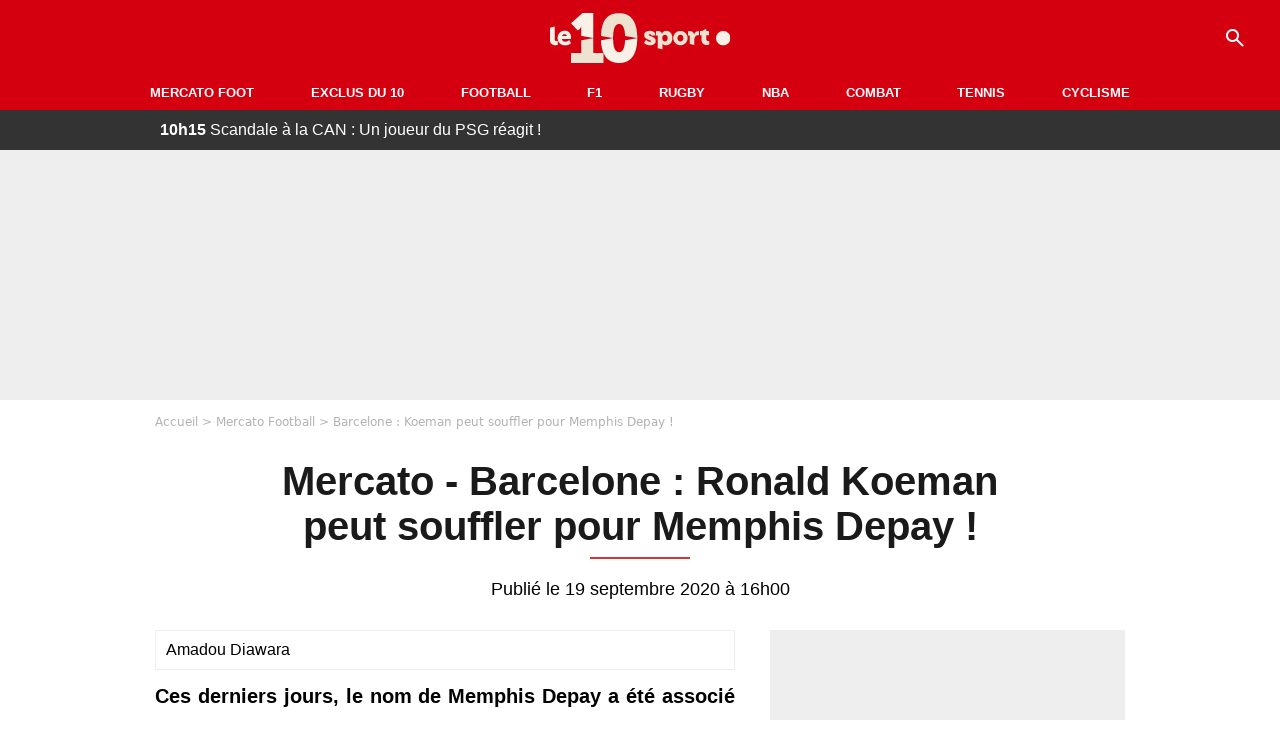

--- FILE ---
content_type: text/html; charset=UTF-8
request_url: https://le10sport.com/football/mercato/mercato-barcelone-koeman-peut-souffler-pour-memphis-depay-519101
body_size: 10397
content:
<!DOCTYPE html>
<html lang="fr-FR">
    <head>
        <meta charset="UTF-8">
        <meta name="viewport" content="width=device-width, initial-scale=1.0">

            <meta http-equiv="X-UA-Compatible" content="IE=edge">
    <title>Mercato - Barcelone : Ronald Koeman peut souffler pour Memphis Depay ! - Le10sport.com</title>
    <meta name="robots" content="index,follow,max-snippet:-1,max-image-preview:large,max-video-preview:-1">
                    <meta name="keywords" content="" />
    <meta name="Googlebot" content="noarchive" />
    <meta name="distribution" content="global" />
    <meta name="author" content="Le10Sport.com" />
    <meta name="country" content="France" />
    <meta name="geo.country" content="FR" />
    <meta name="description" content="Ces derniers jours, le nom de Memphis Depay a été associé au Milan AC. Alors qu&amp;#039;il aurait toujours apprécié le club lombard, il n&amp;#039;y aurait aucune discussion à ce jour. Memphis Depay ne serait en contact qu&amp;#039;avec le FC Barcelone.">

    <meta property="og:description" content="Ces derniers jours, le nom de Memphis Depay a été associé au Milan AC. Alors qu&amp;#039;il aurait toujours apprécié le club lombard, il n&amp;#039;y aurait aucune discussion à ce jour. Memphis Depay ne serait en contact qu&amp;#039;avec le FC Barcelone." />
    <meta property="og:site_name" content="Le10Sport" />

    
    <meta property="og:type" content="article" />

    <meta name="twitter:card" content="summary_large_image" />

            <meta property="og:title" content="Mercato - Barcelone : Ronald Koeman peut souffler pour Memphis Depay !" />
        <meta name="twitter:title" content="Mercato - Barcelone : Ronald Koeman peut souffler pour Memphis Depay !" />
    
            <meta property="og:locale" content="fr_FR" />
    
    <meta property="og:image" content="https://le10static.com/img/cache/article/1200x675/0000/0017/175575.jpeg" />
            <meta property="og:url" content="https://le10sport.com/football/mercato/mercato-barcelone-koeman-peut-souffler-pour-memphis-depay-519101" />
    <meta name="twitter:site" content="@le10sport" />
    <meta name="twitter:description" content="Ces derniers jours, le nom de Memphis Depay a été associé au Milan AC. Alors qu&amp;#039;il aurait toujours apprécié le club lombard, il n&amp;#039;y aurait aucune discussion à ce jour. Memphis Depay ne serait en contact qu&amp;#039;avec le FC Barcelone." />
    <meta name="twitter:widgets:csp" content="on">
    
    <link rel="apple-touch-icon" sizes="180x180" href="/static/common/logo/apple-touch-icon.png">
    <link rel="manifest" href="/site.webmanifest">
    <link rel="mask-icon" href="/static/common/logo/safari-pinned-tab.svg" color="#D4000F">
    <meta name="msapplication-config" content="/logo/browserconfig.xml">
    <meta name="msapplication-TileColor" content="#00aba9">
    <meta name="theme-color" content="#ffffff">

                                
                                                                                                                                                                                                                                                                        
        
    
    
    
    
                    <meta property="article:published_time" content="2020-09-19T16:00:00+02:00">
    
                    <meta property="article:modified_time" content="2020-09-19T16:00:00+02:00">
    
            <meta property="article:section" content="Football" />
    
                        <meta property="article:tag" content="Mercato Football" />
                    <meta property="article:tag" content="Mercato Football" />
                    <meta property="article:tag" content="Ligue 1" />
                    <meta property="article:tag" content="Espagne" />
                    <meta property="article:tag" content="Italie" />
            
            <link rel="icon" type="image/png" sizes="32x32" href="/static/common/logo/favicon-32x32.png">
    <link rel="icon" type="image/png" sizes="16x16" href="/static/common/logo/favicon-16x16.png">

                    <link rel="preload" href="https://le10static.com/img/cache/article/576x324/0000/0017/175575.jpeg" as="image" />
    
        <link rel="preload" href="/static/common/logo/logo_brand.svg" as="image" />


        
            <link rel="preload" href="/static/fr_FR/default-a35c350d81d2fd68bc23.css" as="style" />
    <link rel="stylesheet" href="/static/fr_FR/default-a35c350d81d2fd68bc23.css">

        
<script type="text/javascript">
(function(global) {
    var fontCss           = localStorage.getItem('esv_font_code');
    var distantFontHash   = localStorage.getItem('esv_font_url');
    var currentFontHash   = "\/static\/fr_FR\/fonts_standalone\u002D5f03b983ec1c912ded40.css";

    if (fontCss && distantFontHash && (distantFontHash === currentFontHash)) {
        var style           = document.createElement('style');
            style.type      = 'text/css';
            style.innerHTML = fontCss;

        document.head.appendChild(style);
    }
}(window));
</script>
    </head>

            
    <body class="base-body newsPage-universe article-route ">
            <div class="sub-body">

            

<header id="header-main" class="header-main js-header-main">
    <div class="header-top">
        <div class="header-top-left">
            <i id="header-main-menu-icon" class="header-main-menu-icon ui-icons">menu</i>
            <i id="header-main-close-icon" class="header-main-close-icon ui-icons">close2</i>
        </div>

                                <span class="js-b16 1F header-main-logo" aria-label="Accueil">
                <img
                    class="header-logo"
                    src="/static/common/logo/logo_brand.svg"
                    alt="Logo du 10sport"
                    width="180"
                    height="50"
                >
            </span>
                    
        <div class="header-top-right">
                        <div class="header-main-btn-holder">
                                    
                                                </div>
            
                                        <i id="header-main-search-icon" class="ui-icons header-main-search-icon">search</i>
                    </div>
    </div>

                        <nav id="header-nav-panel" class="header-bottom header-nav-unloaded" >
            
                
    <div class="header-main-dropdown-container ">
        <div class="header-main-category">
                            <span class="js-b16 45CBCBC0C22D1F1F48432A20C2C04FC1CB19424F4E1F444F4FCB414A48481F4E43C1424ACB4F1F header-main-nav-link ">Mercato Foot</span>
            
                    </div>

            </div>
            
                
    <div class="header-main-dropdown-container ">
        <div class="header-main-category">
                            <span class="js-b16 45CBCBC0C22D1F1F48432A20C2C04FC1CB19424F4E1F43C54248C31E4BC31E2A201F header-main-nav-link ">Exclus du 10</span>
            
                    </div>

            </div>
            
                
    <div class="header-main-dropdown-container ">
        <div class="header-main-category">
                            <span class="js-b16 45CBCBC0C22D1F1F48432A20C2C04FC1CB19424F4E1F444F4FCB414A48481F header-main-nav-link ">Football</span>
            
                    </div>

            </div>
            
                
    <div class="header-main-dropdown-container ">
        <div class="header-main-category">
                            <span class="js-b16 45CBCBC0C22D1F1F48432A20C2C04FC1CB19424F4E1F444FC14EC348432A1F header-main-nav-link ">F1</span>
            
                    </div>

            </div>
            
                
    <div class="header-main-dropdown-container ">
        <div class="header-main-category">
                            <span class="js-b16 45CBCBC0C22D1F1F48432A20C2C04FC1CB19424F4E1FC1C34C41C61F header-main-nav-link ">Rugby</span>
            
                    </div>

            </div>
            
                
    <div class="header-main-dropdown-container ">
        <div class="header-main-category">
                            <span class="js-b16 45CBCBC0C22D1F1F48432A20C2C04FC1CB19424F4E1F414AC24743CB1F49414A1F header-main-nav-link ">NBA</span>
            
                    </div>

            </div>
            
                
    <div class="header-main-dropdown-container ">
        <div class="header-main-category">
                            <span class="js-b16 45CBCBC0C22D1F1F48432A20C2C04FC1CB19424F4E1F424F4E414ACB1F header-main-nav-link ">Combat</span>
            
                    </div>

            </div>
            
                
    <div class="header-main-dropdown-container ">
        <div class="header-main-category">
                            <span class="js-b16 45CBCBC0C22D1F1F48432A20C2C04FC1CB19424F4E1FCB43494946C21F header-main-nav-link ">Tennis</span>
            
                    </div>

            </div>
            
                
    <div class="header-main-dropdown-container ">
        <div class="header-main-category">
                            <span class="js-b16 45CBCBC0C22D1F1F48432A20C2C04FC1CB19424F4E1F42C6424846C24E431F header-main-nav-link ">Cyclisme</span>
            
                    </div>

            </div>
</nav>
            
        <div id="header-main-search-container" class="header-main-search-container">
        <div id="header-main-search-canceled" class="header-main-search-canceled">Annuler</div>

        
<form method="post" action="/rechercher/" class="search-form js-search">
    <label for="search_bar" class="search-form-label" aria-label="Recherche"><i class="search-form-picto ui-icons">search</i></label>
    <input
        id="search_bar"
        name="q"
        type="text"
        class="search-form-input js-input-txt"
        placeholder="Recherche"
    />
    <button type="submit" class="search-form-submit js-submit-form" disabled aria-label="label.header.search.submit">
        ok
    </button>
</form></div>
    </header>

            
                
    <div class="tickertape" id="tickertape">
    <ol>
                <li>
            <a href="https://le10sport.com/football/can/scandale-a-la-can-un-joueur-du-psg-reagit-772195">
            <strong>10h15</strong>
                Scandale à la CAN : Un joueur du PSG réagit !
            </a>
        </li>
                <li>
            <a href="https://le10sport.com/football/mercato/mason-greenwood-mercato-relance-a-lom-772197">
            <strong>10h10</strong>
                Mason Greenwood : Mercato relancé à l’OM ?
            </a>
        </li>
                <li>
            <a href="https://le10sport.com/football/can/maroc-senegal-scene-surrealiste-un-joueur-agresse-a-la-can-772199">
            <strong>10h00</strong>
                Maroc - Sénégal : Scène surréaliste, un joueur agressé à la CAN 2025 !
            </a>
        </li>
                <li>
            <a href="https://le10sport.com/football/mercato/transfert-a-18meur-lom-va-faire-une-offre-772192">
            <strong>09h45</strong>
                Transfert à 18M€ : L’OM va faire une offre !
            </a>
        </li>
                <li>
            <a href="https://le10sport.com/football/can/can-2025-maroc-le-derapage-dachraf-hakimi-772194">
            <strong>09h30</strong>
                CAN 2025 - Maroc : Le dérapage d&#039;Achraf Hakimi !
            </a>
        </li>
            </ol>
</div>

                            



    


<div class="ad-placement ad-placement-header ad-placeholder">
                    
<div class="ad-logo"></div>    
    <div class="ad-container">
        
                    <div class="ad-item "
                id="jad-header-01"
                data-position="header"
                data-device="all"
                data-keywords="%5B%5D">
            </div>
            </div>
</div>

            
            <main class="main-content" id="main-content">
                            <div class="breadcrumb">
    <a class="item" href="/">Accueil</a><a class="item" href="/football/mercato/">Mercato Football</a><h1 class="item" role="heading" aria-level="1">Barcelone : Koeman peut souffler pour Memphis Depay !</h1></div>            
            
                                                
    
    
    
    <div class="title-page-container article-title"
            >
                <div class="title-page-text">
        Mercato - Barcelone : Ronald Koeman peut souffler pour Memphis Depay !</div></div>


<time class="article-time-info" datetime="000000">
                    Publié le 19 septembre 2020 à 16h00
            </time>

    <div class="gd-2-cols">
                    <div class="left-col">
                    <article class="main-article" id="main-article">
        <div class="author-head author-head-newspage">
                
    
    <div class="author-info">
                    <div class="author-name">Amadou Diawara</div>
                    </div>

    </div>

        <p class="heading">Ces derniers jours, le nom de Memphis Depay a été associé au Milan AC. Alors qu&#039;il aurait toujours apprécié le club lombard, il n&#039;y aurait aucune discussion à ce jour. Memphis Depay ne serait en contact qu&#039;avec le FC Barcelone. </p>

        <div class="media-wrapper">
            


        
<div class="player-container js-media-player player-main"  id="player-main">
                                                        
                    <div class="player-item"
        
                    data-playlist-id="x7g6br"
        
        
        
                    data-position="playertop"
        
                    data-smart-mute="1"
        
        data-player-id="x1j5dg"
    >
        <div class="player-anchor" >
                            <img class="player-thumbnail" src="https://le10static.com/img/cache/article/576x324/0000/0017/175575.jpeg" width="580" height="326" >
                    </div>
    </div>
                        
                </div>

        </div>

                                
                            <div  class="editor-text">
                                        <p>Alors qu'il compterait se débarrasser de <strong>Luis Suarez</strong>, le<strong> Barça</strong> voudrait miser sur <strong>Memphis Depay</strong> pour renforcer son effectif. Toutefois, le club catalan pourrait être contrarié par le <strong>Milan AC</strong> sur ce dossier. Piste de longue date du club lombard, <a href="https://le10sport.com/football/mercato/mercato-barcelone-aulas-voudrait-tenter-un-coup-colossal-avec-depay-518953">Memphis Depay</a> pourrait prendre la direction du <strong>San Siro</strong> cet été. A en croire les dernières indiscrétions de <em>Sky Italia</em>, <strong>Jean-Michel Aulas</strong> serait tombé sous le charme de <strong>Lucas Paqueta</strong> et voudrait proposer un échange avec <strong>Memphis Depay</strong> pour convaincre le <strong>Milan AC</strong>. Malgré tout, le président de l'<strong>OL</strong> n'aurait pas encore bougé son petit doigt en ce sens et il n'y aurait aujourd'hui aucun contact entre les <em>Rossoneri</em> et <strong>Memphis Depay</strong>. </p>
                </div>
            
            
                                                            

    

    


<div class="ad-placement ad-placement-atf mg-gap ad-only-mobile ad-placeholder">
                    
<div class="ad-logo"></div>    
    <div class="ad-container">
        
                    <div class="ad-item "
                id="jad-atf_mobile-01"
                data-position="rectangle_atf"
                data-device="mobile"
                data-keywords="%5B%5D">
            </div>
            </div>
</div>

            
                            <div  class="editor-text">
                                            <h2>Aucun contact entre le clan Depay et le Milan AC ? </h2>
                                        <p>Selon les informations de <em>Calciomercato.com</em>, <strong>Memphis Depay</strong> aurait toujours eu une attirance pour le <strong>Milan AC</strong>. Toutefois, il n'y aurait aucune négociation en cours entre le clan du joueur et les<em> Rossoneri</em>. Comme l'a indiqué le média transalpin, <strong>Memphis Depay</strong> ne discuterait qu'avec le <strong>FC Barcelone</strong> actuellement. </p>
                </div>
            
            
                        </article>

    
        <small class="text-muted">Articles liés</small>
    <ul class="article-links">
                    <li><a href="https://le10sport.com/football/mercato/mercato-barcelone-un-echec-a-22meur-pour-cette-nouvelle-piste-519092">Mercato - Barcelone : Le Barça s&#039;est fait recaler dans ce dossier à 22M€ !</a></li>
                    <li><a href="https://le10sport.com/football/mercato/mercato-barcelone-gros-coup-de-froid-dans-le-dossier-memphis-depay-519097">Mercato - Barcelone : Gros coup de froid dans le dossier Memphis Depay !</a></li>
                    <li><a href="https://le10sport.com/football/mercato/mercato-barcelone-koeman-aurait-pris-une-decision-fracassante-pour-cette-pepite-519109">Mercato - Barcelone : Koeman aurait pris une décision retentissante pour cette pépite !</a></li>
            </ul>

    
<ins
    class="taboola js-taboola"
    id="taboola-below-article-thumbnails"
    data-id="le10-ins-40"
    data-url="https://cdn.taboola.com/libtrc/le10sport/loader.js"
    data-mode="{&quot;mode&quot;:&quot;thumbnails-b&quot;,&quot;container&quot;:&quot;taboola-below-article-thumbnails&quot;,&quot;placement&quot;:&quot;Below Article Thumbnails&quot;,&quot;target_type&quot;:&quot;mix&quot;,&quot;article&quot;:&quot;auto&quot;}">
</ins>
            </div>
        
                                    <aside class="right-col">
                     


    
    

    
<div class="ad-placement ad-placement-atf mg-container ad-only-desk ad-placeholder ad-sticky">
                    
<div class="ad-logo"></div>    
    <div class="ad-container">
        
                    <div class="ad-item "
                id="jad-atf_desktop-01"
                data-position="rectangle_atf"
                data-device="desktop"
                data-keywords="%5B%5D">
            </div>
            </div>
</div>
 <div class="panel">
    <div class="panel-heading">Fil info</div>

    <ul class="list-group">
                <li class="js-headline-li list-group-item">
                        <a class="panel-item-link " href="https://le10sport.com/football/can/scandale-a-la-can-un-joueur-du-psg-reagit-772195">
                <span class="text-primary">10h15</span>
                <span class="text-secondary">CAN</span>
                <span class="text ellipsis">Scandale à la CAN : Un joueur du PSG réagit !</span>
            </a>
        </li>
                <li class="js-headline-li list-group-item">
                        <a class="panel-item-link " href="https://le10sport.com/football/mercato/mason-greenwood-mercato-relance-a-lom-772197">
                <span class="text-primary">10h10</span>
                <span class="text-secondary">Mercato Football</span>
                <span class="text ellipsis">Mason Greenwood : Mercato relancé à l’OM ?</span>
            </a>
        </li>
                <li class="js-headline-li list-group-item">
                        <a class="panel-item-link " href="https://le10sport.com/football/can/maroc-senegal-scene-surrealiste-un-joueur-agresse-a-la-can-772199">
                <span class="text-primary">10h00</span>
                <span class="text-secondary">CAN</span>
                <span class="text ellipsis">Maroc - Sénégal : Scène surréaliste, un joueur agressé à la CAN 2025 !</span>
            </a>
        </li>
                <li class="js-headline-li list-group-item">
                        <a class="panel-item-link " href="https://le10sport.com/football/mercato/transfert-a-18meur-lom-va-faire-une-offre-772192">
                <span class="text-primary">09h45</span>
                <span class="text-secondary">Mercato Football</span>
                <span class="text ellipsis">Transfert à 18M€ : L’OM va faire une offre !</span>
            </a>
        </li>
                <li class="js-headline-li list-group-item">
                        <a class="panel-item-link " href="https://le10sport.com/football/can/can-2025-maroc-le-derapage-dachraf-hakimi-772194">
                <span class="text-primary">09h30</span>
                <span class="text-secondary">CAN</span>
                <span class="text ellipsis">CAN 2025 - Maroc : Le dérapage d&#039;Achraf Hakimi !</span>
            </a>
        </li>
            </ul>

    </div>

<div class="panel panel-default">
    <div class="panel-heading top-read">
        Top Articles
        
    </div>
    <ul class="list-group">
                <li class="list-group-item">
                        <a class="panel-item-link " href="https://le10sport.com/formule1/f1-transfert-avec-verstappen-pierre-gasly-recoit-un-coup-de-fil-771313">
                <span class="text-primary">Formule1</span>
                <span class="text ellipsis">F1 - Transfert avec Verstappen : Pierre Gasly reçoit un coup de fil ! </span>
            </a>
        </li>
                <li class="list-group-item">
                        <a class="panel-item-link " href="https://le10sport.com/football/separation-officielle-zidane-dit-tout-771286">
                <span class="text-primary">Football</span>
                <span class="text ellipsis">Séparation officielle : Zidane dit tout !</span>
            </a>
        </li>
                <li class="list-group-item">
                        <a class="panel-item-link " href="https://le10sport.com/football/bixente-lizarazu-et-claire-keim-separes-la-revelation-sur-le-couple-770859">
                <span class="text-primary">Football</span>
                <span class="text ellipsis">Bixente Lizarazu et Claire Keim séparés : La révélation sur le couple</span>
            </a>
        </li>
                <li class="list-group-item">
                        <a class="panel-item-link " href="https://le10sport.com/football/ligue1/psg/psg-cest-termine-pour-lucas-chevalier-771368">
                <span class="text-primary">PSG</span>
                <span class="text ellipsis">PSG : C&#039;est terminé pour Lucas Chevalier ! </span>
            </a>
        </li>
                <li class="list-group-item">
                        <a class="panel-item-link " href="https://le10sport.com/football/bixente-lizarazu-et-lhomosexualite-lannonce-cash-sur-un-plateau-tv-771252">
                <span class="text-primary">Football</span>
                <span class="text ellipsis">Bixente Lizarazu et l’homosexualité : L&#039;annonce cash sur un plateau TV !</span>
            </a>
        </li>
                <li class="list-group-item">
                        <a class="panel-item-link " href="https://le10sport.com/football/cest-termine-zidane-fait-une-annonce-sur-les-reseaux-sociaux-771537">
                <span class="text-primary">Football</span>
                <span class="text ellipsis">C’est terminé : Zidane fait une annonce sur les réseaux sociaux</span>
            </a>
        </li>
            </ul>
</div>

    
<div class="panel panel-default">
    <div class="panel-heading">
        Mercato Foot

                    
            </div>

    <ul class="list-group">
                <li class="list-group-item">
                        <span class="js-b16 45CBCBC0C22D1F1F48432A20C2C04FC1CB19424F4E1F444F4FCB414A48481F4E43C1424ACB4F1F4E4AC24F491E4CC1434349CC4F4F4B1E4E43C1424ACB4F1EC143484A4942431E4A1E484F4E1E2C2C212A262C panel-item-link ">
                                <span class="text ellipsis">Mason Greenwood : Mercato relancé à l’OM ?</span>
            </span>
        </li>
                <li class="list-group-item">
                        <span class="js-b16 45CBCBC0C22D1F1F48432A20C2C04FC1CB19424F4E1F444F4FCB414A48481F4E43C1424ACB4F1FCBC14A49C24443C1CB1E4A1E2A254E43C3C11E484F4E1EC44A1E444A46C1431EC349431E4F4444C1431E2C2C212A2621 panel-item-link ">
                                <span class="text ellipsis">Transfert à 18M€ : L’OM va faire une offre !</span>
            </span>
        </li>
                <li class="list-group-item">
                        <a class="panel-item-link " href="https://le10sport.com/football/mercato/transfert-a-25meur-lom-le-regale-il-jubile-772191">
                                <span class="text ellipsis">Transfert à 25M€ : L&#039;OM le régale, il jubile ! </span>
            </a>
        </li>
                <li class="list-group-item">
                        <a class="panel-item-link " href="https://le10sport.com/football/mercato/lol-annonce-le-prochain-transfert-772189">
                                <span class="text ellipsis">L&#039;OL annonce le prochain transfert ! </span>
            </a>
        </li>
                <li class="list-group-item">
                        <a class="panel-item-link " href="https://le10sport.com/football/mercato/transfert-surprise-a-letranger-la-reponse-cash-a-lom-772190">
                                <span class="text ellipsis">Transfert surprise à l’étranger : La réponse cash à l’OM !</span>
            </a>
        </li>
                <li class="list-group-item">
                        <a class="panel-item-link " href="https://le10sport.com/football/mercato/ousmane-dembele-psg-signature-imminente-772161">
                                <span class="text ellipsis">Ousmane Dembélé - PSG : Signature imminente ?</span>
            </a>
        </li>
            </ul>

        <div class="panel-footer">
        <span class="js-b16 1F444F4FCB414A48481F4E43C1424ACB4F1F footer-link">Mercato Foot</span>
    </div>
    </div>


 



    

    
<div class="ad-placement ad-placement-right-column-ad-2 mg-container ad-placeholder ad-sticky">
                    
<div class="ad-logo"></div>    
    <div class="ad-container">
        
                    <div class="ad-item "
                id="jad-mtf-01"
                data-position="rectangle_mtf"
                data-device="all"
                data-keywords="%5B%5D">
            </div>
            </div>
</div>
     
<div class="panel panel-default">
    <div class="panel-heading">
        Formule1

                    
            </div>

    <ul class="list-group">
                <li class="list-group-item">
                        <a class="panel-item-link " href="https://le10sport.com/formule1/f1-cest-termine-pour-hamilton-le-terrible-constat-772177">
                                <span class="text ellipsis">F1 : C’est terminé pour Hamilton, le terrible constat !</span>
            </a>
        </li>
                <li class="list-group-item">
                        <a class="panel-item-link " href="https://le10sport.com/formule1/f1-rupture-avec-verstappen-cest-chaotique-772176">
                                <span class="text ellipsis">F1 : Rupture avec Verstappen ? « C’est chaotique » !</span>
            </a>
        </li>
                <li class="list-group-item">
                        <a class="panel-item-link " href="https://le10sport.com/formule1/f1-coup-de-tonnerre-verstappen-annonce-la-fin-772174">
                                <span class="text ellipsis">F1 : Coup de tonnerre, Verstappen annonce la fin !</span>
            </a>
        </li>
                <li class="list-group-item">
                        <a class="panel-item-link " href="https://le10sport.com/formule1/f1-la-malediction-avec-verstappen-brisee-772124">
                                <span class="text ellipsis">F1 : La malédiction avec Verstappen brisée ? </span>
            </a>
        </li>
                <li class="list-group-item">
                        <a class="panel-item-link " href="https://le10sport.com/formule1/f1-verstappen-laccord-trouve-grace-a-quelques-verres-772096">
                                <span class="text ellipsis">F1 - Verstappen : L’accord trouvé grâce à  «quelques verres» ! </span>
            </a>
        </li>
                <li class="list-group-item">
                        <a class="panel-item-link " href="https://le10sport.com/formule1/f1-probleme-avec-red-bull-verstappen-annonce-deja-une-mauvaise-nouvelle-772066">
                                <span class="text ellipsis">F1 - Problème avec Red Bull : Verstappen annonce déjà une mauvaise nouvelle !</span>
            </a>
        </li>
            </ul>

        <div class="panel-footer">
        <span class="js-b16 1F444FC14EC348432A1F footer-link">News Formule1</span>
    </div>
    </div>


    
<div class="panel panel-default">
    <div class="panel-heading">
        Cyclisme

                    
            </div>

    <ul class="list-group">
                <li class="list-group-item">
                        <span class="js-b16 45CBCBC0C22D1F1F48432A20C2C04FC1CB19424F4E1F42C6424846C24E431F4E4AC1464F491EC14FC3C2C2431EC24A1E494FC3C4434848431E4546C2CB4F46C1431E4A1E4843CBC14A494C43C11E2C2C2A262426 panel-item-link ">
                                <span class="text ellipsis">Marion Rousse : Sa nouvelle histoire à l&#039;étranger !</span>
            </span>
        </li>
                <li class="list-group-item">
                        <span class="js-b16 [base64] panel-item-link ">
                                <span class="text ellipsis">Julian Alaphilippe : Marion Rousse a un coup de cœur pour un autre cycliste ! </span>
            </span>
        </li>
                <li class="list-group-item">
                        <span class="js-b16 45CBCBC0C22D1F1F48432A20C2C04FC1CB19424F4E1F42C6424846C24E431F4A48424F4F481E43CB1E4E4AC1464F491EC14FC3C2C2431EC3491EC4464F484349CB1E42484AC2451E4342484ACB431E2C2C2A252123 panel-item-link ">
                                <span class="text ellipsis">Alcool et Marion Rousse : Un violent clash éclate ! </span>
            </span>
        </li>
                <li class="list-group-item">
                        <span class="js-b16 45CBCBC0C22D1F1F48432A20C2C04FC1CB19424F4E1F42C6424846C24E431F4E4AC1464F491EC14FC3C2C2431E484A1EC2464C494ACBC3C1431E43491E424A424543CBCB431E2C2C2A252026 panel-item-link ">
                                <span class="text ellipsis">Marion Rousse : La signature en cachette ! </span>
            </span>
        </li>
                <li class="list-group-item">
                        <span class="js-b16 [base64] panel-item-link ">
                                <span class="text ellipsis">Cyclisme : « Si l&#039;équipe jouait la deuxième place derrière Pogacar... », la confidence d&#039;un équipier de Vingegaard</span>
            </span>
        </li>
                <li class="list-group-item">
                        <span class="js-b16 45CBCBC0C22D1F1F48432A20C2C04FC1CB19424F4E1F42C6424846C24E431F42C6424846C24E431EC04F4C4A424AC11E484A1EC246CBC34ACB464F491EC2431E424F4EC04846CAC3431E4B4A494943431E43491E4A494943431E2C2C2A2C2C2B panel-item-link ">
                                <span class="text ellipsis">Cyclisme : « Pogacar ? La situation se complique d&#039;année en année... »</span>
            </span>
        </li>
            </ul>

        <div class="panel-footer">
        <span class="js-b16 1F42C6424846C24E431F footer-link">News Cyclisme</span>
    </div>
    </div>


            <div class="panel panel-default" id="panel-survey">
        <div class="panel-heading survey">Sondage</div>

        <div class="panel-body">
            <p class="survey-title">Comme Neymar et Dembélé : Le coup de poker à 6M€ du PSG, c&#039;est validé ?</p>
            <div id="survey-result" class="survey-result survey-result-hidden">
                <div class="survey-result-item">
                                                                    <div class="name">Oui, Dro Fernandez est une bonne pioche </div>
                        <div class="progress">
                            <div
                                class="progress-bar active"
                                role="progressbar"
                                aria-valuenow="77"
                                aria-valuemin="0"
                                aria-valuemax="100"
                                style="width: 77%;"
                            >
                                <div class="percent">77%</div>
                            </div>
                        </div>
                                                                    <div class="name">Non, le transfert de Dro Fernandez n&#039;est pas nécessaire </div>
                        <div class="progress">
                            <div
                                class="progress-bar active"
                                role="progressbar"
                                aria-valuenow="3"
                                aria-valuemin="0"
                                aria-valuemax="100"
                                style="width: 3%;"
                            >
                                <div class="percent">3%</div>
                            </div>
                        </div>
                                                                    <div class="name">Non, il faut plutôt recruter Enzo Fernandez </div>
                        <div class="progress">
                            <div
                                class="progress-bar active"
                                role="progressbar"
                                aria-valuenow="10"
                                aria-valuemin="0"
                                aria-valuemax="100"
                                style="width: 10%;"
                            >
                                <div class="percent">10%</div>
                            </div>
                        </div>
                                                                    <div class="name">Il faut faire venir un autre joueur  </div>
                        <div class="progress">
                            <div
                                class="progress-bar active"
                                role="progressbar"
                                aria-valuenow="10"
                                aria-valuemin="0"
                                aria-valuemax="100"
                                style="width: 10%;"
                            >
                                <div class="percent">10%</div>
                            </div>
                        </div>
                                    </div>

                            </div>

                        <form id="survey" action="/sondage.php" method="post">
                <input type="hidden" name="pollId" value="4811">
                                    <div class="radio">
                        <label>
                            <input class="survey-item-radio" type="radio" name="answer" value="32550" required>
                            Oui, Dro Fernandez est une bonne pioche 
                        </label>
                    </div>
                                    <div class="radio">
                        <label>
                            <input class="survey-item-radio" type="radio" name="answer" value="32548" required>
                            Non, le transfert de Dro Fernandez n&#039;est pas nécessaire 
                        </label>
                    </div>
                                    <div class="radio">
                        <label>
                            <input class="survey-item-radio" type="radio" name="answer" value="32551" required>
                            Non, il faut plutôt recruter Enzo Fernandez 
                        </label>
                    </div>
                                    <div class="radio">
                        <label>
                            <input class="survey-item-radio" type="radio" name="answer" value="32549" required>
                            Il faut faire venir un autre joueur  
                        </label>
                    </div>
                                <div class="text-center">
                    <button class="btn btn-md btn-primary" type="submit" id="survey-submit">Voter</button>
                    <span class="btn-show-result" id="survey-show">Voir les résultats</span>
                </div>
            </form>
                    </div>
    </div>
    
 



    

    
<div class="ad-placement ad-placement-right-column-ad-3 mg-container ad-placeholder ad-sticky">
                    
<div class="ad-logo"></div>    
    <div class="ad-container">
        
                    <div class="ad-item "
                id="jad-btf-01"
                data-position="rectangle_btf"
                data-device="all"
                data-keywords="%5B%5D">
            </div>
            </div>
</div>
 
                </aside>
                        </div>
            </main>

                            
    




    
                        
<footer class="footer-wrapper" id="footer-main">
    <div class="footer-brand-logo">
                    <img
                class="footer-brand-logo-img"
                src="/static/common/logo/logo_brand.svg"
                alt="Le10sport"
                width="180"
                height="50"
                
            >
            </div>

                            
        <div class="footer-info-container">
                <span class="js-b16 1FC243C1C44642431F424F49CB4A42CB footer-link">Contact</span>
        <span class="js-b16 1FC243C1C44642431F424CC3 footer-link">CGU</span>
        <span class="js-b16 1FC243C1C44642431F424CC4 footer-link">CGV</span>
        <span class="js-b16 1FC243C1C44642431F4E4349CB464F49C21E48434C4A4843C2 footer-link">Mentions légales</span>
        <span class="js-b16 1FC243C1C44642431FC0C14FCB4342CB464F491E4B4F49494343C2 footer-link">Politique de protection des données</span>
        <span class="js-b16 1FC0484A491E4BC31EC246CB431F footer-link">Plan du site</span>
        <span class="js-b16 1FC243C1C44642431FC04F4846CB46CAC3431E424F4F474643C2 footer-link">Cookies</span>
        <span class="js-b16 1FC243C1C44642431F4C43C143C11EC3CB46CA1945CB4E footer-link">Gérer Utiq</span>
        <a href="javascript:Didomi.notice.show()" class="footer-link">Préférences cookies</a>
            </div>
    
    <div class="footer-copyright-container">
        <div class="footer-webedia-logo">
                            <img
                    src="/static/common/logo/logo-webedia-white.svg"
                    alt="Logo Webedia"
                    width="200"
                    height="65"
                    loading="lazy"
                >
                    </div>
        <p class="footer-copyright">
            Copyright © 2008 - 2026 <br> Webedia - Le10sport.com est un site de la société 10 MEDIAS
        </p>
    </div>
</footer>


    
                            



    


<div class="ad-placement ad-placement-footer ad-placeholder">
                    
<div class="ad-logo"></div>    
    <div class="ad-container">
        
                    <div class="ad-item "
                id="jad-footer-01"
                data-position="footer"
                data-device="all"
                data-keywords="%5B%5D">
            </div>
            </div>
</div>

                






<div class="ad-placement ad-placement-interstitial">
    
    <div class="ad-container">
        
                    <div class="ad-item "
                id="jad-interstitial-01"
                data-position="interstitial"
                data-device="all"
                data-keywords="%5B%5D">
            </div>
            </div>
</div>

                






<div class="ad-placement ad-placement-pulse">
    
    <div class="ad-container">
        
                    <div class="ad-item "
                id="jad-pulse-01"
                data-position="pulse"
                data-device="all"
                data-keywords="%5B%5D">
            </div>
            </div>
</div>

            
                <div class="easyAdsBox">&nbsp;</div>
    <div id="mq-state" class="mq-state"></div>    <div id="overlay-layer" class="overlay-layer"></div>

                
            <script type="application/ld+json">
{
    "@context": "https://schema.org",
    "@type": "NewsArticle",
    "headline": "Mercato - Barcelone : Ronald Koeman peut souffler pour Memphis Depay !",
    "mainEntityOfPage": {
        "@type": "WebPage",
        "@id": "https://le10sport.com/football/mercato/mercato-barcelone-koeman-peut-souffler-pour-memphis-depay-519101"
    },
    "datePublished": "2020-09-19T16:00:00+02:00",
    "dateModified": "2020-09-19T16:00:00+02:00",

        "image": {
        "@type": "ImageObject",
        "url": "https://le10static.com/img/master/0000/0017/175575.jpeg",
        "width": "1200",
        "height": "675"
    },
        "author": {
                "@type": "Person",
    "name" : "Amadou Diawara"
                },
    "publisher":
    {
            "@type": "Organization",
    "url": "https://le10sport.com/",
    "name": "le10sport",
    "description": "Retrouvez toute l&#039;actualité du sport en continu et en direct : Football, Mercato, F1, Tennis, NBA, Rugby et plus encore",
    "sameAs": [
        "https://twitter.com/le10sport",
        "https://www.facebook.com/le10sport"
    ],
    "logo": {
        "@type": "ImageObject",
        "url": "https://le10sport.com/static/common/logo/le10s-SEO-Red_Whiteback.png"
    }
    }
}
</script>
    
                                    <script type="text/javascript">
                    

window._GLOBALS = {"build":"0","locale":"fr_FR","website_name":"le10sport","jan_config":{"src":"https:\/\/cdn.lib.getjan.io\/library\/le10sport.js"},"jad_config":{"src":"https:\/\/cdn.lib.getjad.io\/library\/120157152\/LE10SPORT_FR_WEB","page":"\/120157152\/LE10SPORT_FR_WEB\/articles","keywords":{"site_route":"newsPage","main_category":"mercato-football","main_category_id":"39","secondary_categories":["mercato-football","ligue-1","football","espagne","italie","ol","barcelone","milan-ac"],"secondary_categories_id":["39","101","343","344","360","397","433"],"content_id":"519101","content_title":"mercato-barcelone-ronald-koeman-peut-souffler-pour-memphis-depay","content_publication_date":"2020-09-19 16:00:00","content_modification_date":"2020-09-19 16:00:00","content_author":"amadou-diawara","content_author_id":"38","referrer":"undefined","gam_ad_unit":"\/120157152\/LE10SPORT_FR_WEB\/divers","is_adblock":"1"},"article_inread_added_interval":3,"ad_logo_src":"\/static\/common\/logo\/le10sport_placeholder.png","ad_title":"La suite apr\u00e8s la publicit\u00e9","disableAds":false},"jad_cmp":{"name":"didomi","siteId":"e23a01f6-a508-4e71-8f50-c1a9cae7c0d0","noticeId":"2A83KQX3","paywall":{"clientId":"AVvF60FpOZcS6UoBe6sf8isBLYwzuLgMQCnNdE-FvpoW_OhR8P6zERqhyuIBGPOxqrTHKxv7QxsXnfck","planId":"P-7ST99211HS168832NMBQZW2I","tosUrl":"https:\/\/le10sport.com\/service\/cgv","touUrl":"https:\/\/le10sport.com\/service\/cgu","privacyUrl":"https:\/\/le10sport.com\/service\/politique-cookies"},"includeCmp":false},"routes":{"current":"article"},"ga":{"route":"article","language":"fr_FR","ad_unit":"articles","site_route":"newsPage","main_category":"mercato-football","main_category_id":"39","secondary_categories":["mercato-football","ligue-1","football","espagne","italie","ol","barcelone","milan-ac"],"secondary_categories_id":["39","101","343","344","360","397","433"],"content_id":"519101","content_title":"mercato-barcelone-ronald-koeman-peut-souffler-pour-memphis-depay","content_publication_date":"2020-09-19 16:00:00","content_modification_date":"2020-09-19 16:00:00","content_author":"amadou-diawara","content_author_id":"38","referrer":"undefined","is_amp":"","gam_ad_unit":"\/120157152\/LE10SPORT_FR_WEB\/articles","is_adblock":"1","type_page":"content","page_entity":"articles"},"gtm":{"id":"GTM-MTT3PBH"}}


var dataLayer = dataLayer || [{"route":"article","language":"fr_FR","ad_unit":"articles","site_route":"newsPage","main_category":"mercato-football","main_category_id":"39","secondary_categories":["mercato-football","ligue-1","football","espagne","italie","ol","barcelone","milan-ac"],"secondary_categories_id":["39","101","343","344","360","397","433"],"content_id":"519101","content_title":"mercato-barcelone-ronald-koeman-peut-souffler-pour-memphis-depay","content_publication_date":"2020-09-19 16:00:00","content_modification_date":"2020-09-19 16:00:00","content_author":"amadou-diawara","content_author_id":"38","referrer":"undefined","is_amp":"","gam_ad_unit":"\/120157152\/LE10SPORT_FR_WEB\/divers","is_adblock":"1","type_page":"content","page_entity":"articles"}];

window.jad = window.jad || {};
jad.cmd = jad.cmd || [];

window.jan = window.jan || {};
jan.cmd = jan.cmd || [];
jancmd = function(){jan.cmd.push(arguments);};
                </script>

                <script src="/static/common/base-23f8b23592c389614a0d.js" defer></script><script src="/static/common/default-0da3b1feaaa0ff294ff9.js" defer></script>
            

    
    
    <script>
    window.nativePlacementsTrackingData = []
</script>


        
<script type="text/javascript">
    window._nli=window._nli||[],window._nli.push(["brand", "BNLI-1526"]),function(){var n,e,i=window._nli||(window._nli=[]);i.loaded||((n=document.createElement("script")).defer=!0,n.src="https://l.le10sport.com/sdk.js",(e=document.getElementsByTagName("script")[0]).parentNode.insertBefore(n,e),i.loaded=!0)}();
</script>

                            
    <!-- DIDOMI GLOBALS -->
    <script type="text/javascript">
        window.didomiOnReady = window.didomiOnReady || [];
        window.didomiEventListeners = window.didomiEventListeners || [];
    </script>

                
                    
                    <!-- DIDOMI CMP SCRIPT BY NOTICE ID -->
            <script type="text/javascript">window.gdprAppliesGlobally=true;(function(){function a(e){if(!window.frames[e]){if(document.body&&document.body.firstChild){var t=document.body;var n=document.createElement("iframe");n.style.display="none";n.name=e;n.title=e;t.insertBefore(n,t.firstChild)}
            else{setTimeout(function(){a(e)},5)}}}function e(n,r,o,c,s){function e(e,t,n,a){if(typeof n!=="function"){return}if(!window[r]){window[r]=[]}var i=false;if(s){i=s(e,t,n)}if(!i){window[r].push({command:e,parameter:t,callback:n,version:a})}}e.stub=true;function t(a){if(!window[n]||window[n].stub!==true){return}if(!a.data){return}
            var i=typeof a.data==="string";var e;try{e=i?JSON.parse(a.data):a.data}catch(t){return}if(e[o]){var r=e[o];window[n](r.command,r.parameter,function(e,t){var n={};n[c]={returnValue:e,success:t,callId:r.callId};a.source.postMessage(i?JSON.stringify(n):n,"*")},r.version)}}
            if(typeof window[n]!=="function"){window[n]=e;if(window.addEventListener){window.addEventListener("message",t,false)}else{window.attachEvent("onmessage",t)}}}e("__tcfapi","__tcfapiBuffer","__tcfapiCall","__tcfapiReturn");a("__tcfapiLocator");(function(e){
            var t=document.createElement("script");t.id="spcloader";t.type="text/javascript";t.async=true;t.src="https://sdk.privacy-center.org/"+e+"/loader.js?target_type=notice&target=2A83KQX3";t.charset="utf-8";var n=document.getElementsByTagName("script")[0];n.parentNode.insertBefore(t,n)})('e23a01f6-a508-4e71-8f50-c1a9cae7c0d0')})();</script>
                        
                    </div>
        <script defer src="https://static.cloudflareinsights.com/beacon.min.js/vcd15cbe7772f49c399c6a5babf22c1241717689176015" integrity="sha512-ZpsOmlRQV6y907TI0dKBHq9Md29nnaEIPlkf84rnaERnq6zvWvPUqr2ft8M1aS28oN72PdrCzSjY4U6VaAw1EQ==" data-cf-beacon='{"rayId":"9c0549cf9cbe1ec6","version":"2025.9.1","serverTiming":{"name":{"cfExtPri":true,"cfEdge":true,"cfOrigin":true,"cfL4":true,"cfSpeedBrain":true,"cfCacheStatus":true}},"token":"0f27c1c38629431a9fa66f9dd7a0eaff","b":1}' crossorigin="anonymous"></script>
</body>
</html>


--- FILE ---
content_type: application/xml
request_url: https://dmxleo.dailymotion.com/cdn/manifest/playlist/x7g6br.m3u8?af=2%2C7%2C8%2C9&vv=1%2C2%2C3%2C4%2C5%2C6%2C7%2C8%2C11%2C12%2C13%2C14&mm=video%2Fmp4%2Cvideo%2Fwebm%2Caudio%2Fmp4%2Caudio%2Fmpeg%2Caudio%2Faac%2Caudio%2Fmpeg3%2Caudio%2Fmp3%2Caudio%2Fvnd.wave%2Caudio%2Fwav%2Caudio%2Fwave%2Caudio%2Fogg%2Caudio%2Fvorbis%2Cimage%2Fjpeg%2Cimage%2Fpng%2Cimage%2Fwebp%2Cimage%2Fsvg%2Bxml&cse=1jfap6qbgde67c7324c&rts=800820&rhv=1&cen=prod&cpi=x2nay1v&cpt=player&rla=en&cpl=x7g6br&cpr=x1j5dg&eb=https%3A%2F%2Fle10sport.com%2Ffootball%2Fmercato%2Fmercato-barcelone-koeman-peut-souffler-pour-memphis-depay-519101&ps=580x326&td=le10sport.com&reader_gdpr_flag=0&reader_gdpr_consent=&gdpr_binary_consent=opt-out&gdpr_comes_from_infopack=0&reader_us_privacy=1---&vl=-1&ciid=1jfap6qbgde67c7324c_VMAP_0_0&cidx=0&sidx=0&vidIdx=0&omp=Dailymotion%2F1.0&omn=0&imal=1&uid_dm=01322522-817a-85b3-d475-da12b3c87be8&ccCustomParams=false&3pcb=0&rap=1&apo=monetization&pos=1&pbm=2
body_size: 5786
content:
<?xml version="1.0" encoding="UTF-8"?><vmap:VMAP xmlns:vmap="http://www.iab.net/videosuite/vmap" version="1.0"><vmap:AdBreak breakType="linear" breakId="preroll1" timeOffset="start"><vmap:AdSource id="preroll1"><vmap:VASTAdData><VAST version="3.0"><Ad><InLine><AdSystem>Leo</AdSystem><AdTitle>noad</AdTitle><Extensions><Extension type="dailymotion" source="dailymotion">{"noAd":{"reasonId":1106,"reason":"viewing context|bot-detected"},"inventoryId":"d86f5e90-6ed7-4e68-83fc-06efd223eca9"}</Extension></Extensions></InLine></Ad></VAST></vmap:VASTAdData></vmap:AdSource><vmap:Extensions><vmap:Extension type="dailymotion" source="dailymotion"><![CDATA[{"timeout":15000}]]></vmap:Extension></vmap:Extensions></vmap:AdBreak><vmap:AdBreak breakType="linear" breakId="preroll2" timeOffset="start"><vmap:AdSource id="preroll2"><vmap:AdTagURI templateType="vast3">https://dmxleo.dailymotion.com/cdn/manifest/video/x939mn8.m3u8?auth=[base64]&amp;vv=1%2C2%2C3%2C4%2C5%2C6%2C7%2C8%2C11%2C12%2C13%2C14&amp;sec=1&amp;rla=en&amp;reader.player=dailymotion&amp;plt=1&amp;cen=prod&amp;3pcb=0&amp;rhv=1&amp;reader_us_privacy=1---&amp;eb=https%3A%2F%2Fle10sport.com%2Ffootball%2Fmercato%2Fmercato-barcelone-koeman-peut-souffler-pour-memphis-depay-519101&amp;dmngv=1.0&amp;dmng=Dailymotion&amp;cpt=player&amp;cpr=x1j5dg&amp;cpi=x2nay1v&amp;battr=9%2C10%2C11%2C12%2C13%2C14%2C17&amp;apo=monetization&amp;pbm=2&amp;mm=video%2Fmp4%2Cvideo%2Fwebm%2Caudio%2Fmp4%2Caudio%2Fmpeg%2Caudio%2Faac%2Caudio%2Fmpeg3%2Caudio%2Fmp3%2Caudio%2Fvnd.wave%2Caudio%2Fwav%2Caudio%2Fwave%2Caudio%2Fogg%2Caudio%2Fvorbis%2Cimage%2Fjpeg%2Cimage%2Fpng%2Cimage%2Fwebp%2Cimage%2Fsvg%2Bxml&amp;cpl=x7g6br&amp;rts=800820&amp;lnrt=1&amp;dlvr=1%2C2&amp;cse=1jfap6qbgde67c7324c&amp;cbrs=1&amp;r=v</vmap:AdTagURI></vmap:AdSource><vmap:Extensions><vmap:Extension type="dailymotion" source="dailymotion"><![CDATA[{"timeout":15000}]]></vmap:Extension></vmap:Extensions></vmap:AdBreak><vmap:AdBreak breakType="linear" breakId="postroll1" timeOffset="end"><vmap:AdSource id="postroll1"><vmap:AdTagURI templateType="vast3">https://dmxleo.dailymotion.com/cdn/manifest/video/x939mn8.m3u8?auth=[base64]&amp;vv=1%2C2%2C3%2C4%2C5%2C6%2C7%2C8%2C11%2C12%2C13%2C14&amp;sec=1&amp;rla=en&amp;reader.player=dailymotion&amp;plt=1&amp;cen=prod&amp;3pcb=0&amp;rhv=1&amp;reader_us_privacy=1---&amp;eb=https%3A%2F%2Fle10sport.com%2Ffootball%2Fmercato%2Fmercato-barcelone-koeman-peut-souffler-pour-memphis-depay-519101&amp;dmngv=1.0&amp;dmng=Dailymotion&amp;cpt=player&amp;cpr=x1j5dg&amp;cpi=x2nay1v&amp;battr=9%2C10%2C11%2C12%2C13%2C14%2C17&amp;apo=monetization&amp;pbm=2&amp;mm=video%2Fmp4%2Cvideo%2Fwebm%2Caudio%2Fmp4%2Caudio%2Fmpeg%2Caudio%2Faac%2Caudio%2Fmpeg3%2Caudio%2Fmp3%2Caudio%2Fvnd.wave%2Caudio%2Fwav%2Caudio%2Fwave%2Caudio%2Fogg%2Caudio%2Fvorbis%2Cimage%2Fjpeg%2Cimage%2Fpng%2Cimage%2Fwebp%2Cimage%2Fsvg%2Bxml&amp;cpl=x7g6br&amp;rts=800820&amp;lnrt=1&amp;dlvr=1%2C2&amp;cse=1jfap6qbgde67c7324c&amp;cbrs=1&amp;r=v</vmap:AdTagURI></vmap:AdSource><vmap:Extensions><vmap:Extension type="dailymotion" source="dailymotion"><![CDATA[{"timeout":15000}]]></vmap:Extension></vmap:Extensions></vmap:AdBreak><vmap:Extensions><vmap:Extension type="dailymotion" source="dmx"><![CDATA[{"asid":14256}]]></vmap:Extension></vmap:Extensions></vmap:VMAP>